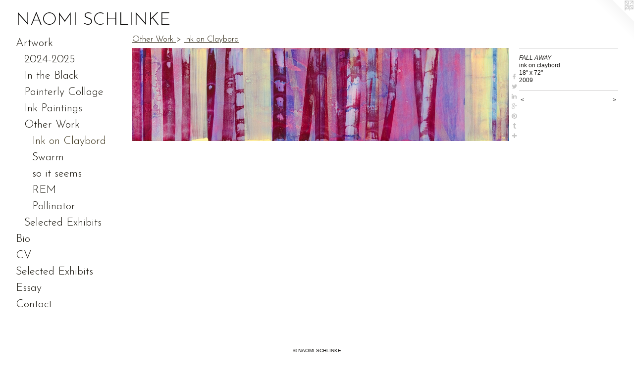

--- FILE ---
content_type: text/html;charset=utf-8
request_url: https://naomischlinke.com/artwork/1036458-FALL%20AWAY.html
body_size: 3827
content:
<!doctype html><html class="no-js a-image mobile-title-align--center has-mobile-menu-icon--left l-generic p-artwork has-page-nav mobile-menu-align--center has-wall-text "><head><meta charset="utf-8" /><meta content="IE=edge" http-equiv="X-UA-Compatible" /><meta http-equiv="X-OPP-Site-Id" content="8348" /><meta http-equiv="X-OPP-Revision" content="3709" /><meta http-equiv="X-OPP-Locke-Environment" content="production" /><meta http-equiv="X-OPP-Locke-Release" content="v0.0.141" /><title>NAOMI SCHLINKE        </title><link rel="canonical" href="https://naomischlinke.com/artwork/1036458-FALL%20AWAY.html" /><meta content="website" property="og:type" /><meta property="og:url" content="https://naomischlinke.com/artwork/1036458-FALL%20AWAY.html" /><meta property="og:title" content="FALL AWAY" /><meta content="width=device-width, initial-scale=1" name="viewport" /><link type="text/css" rel="stylesheet" href="//cdnjs.cloudflare.com/ajax/libs/normalize/3.0.2/normalize.min.css" /><link type="text/css" rel="stylesheet" media="only all" href="//maxcdn.bootstrapcdn.com/font-awesome/4.3.0/css/font-awesome.min.css" /><link type="text/css" rel="stylesheet" media="not all and (min-device-width: 600px) and (min-device-height: 600px)" href="/release/locke/production/v0.0.141/css/small.css" /><link type="text/css" rel="stylesheet" media="only all and (min-device-width: 600px) and (min-device-height: 600px)" href="/release/locke/production/v0.0.141/css/large-generic.css" /><link type="text/css" rel="stylesheet" media="not all and (min-device-width: 600px) and (min-device-height: 600px)" href="/r17640901460000003709/css/small-site.css" /><link type="text/css" rel="stylesheet" media="only all and (min-device-width: 600px) and (min-device-height: 600px)" href="/r17640901460000003709/css/large-site.css" /><link type="text/css" rel="stylesheet" media="only all and (min-device-width: 600px) and (min-device-height: 600px)" href="//fonts.googleapis.com/css?family=Josefin+Sans:300" /><link type="text/css" rel="stylesheet" media="not all and (min-device-width: 600px) and (min-device-height: 600px)" href="//fonts.googleapis.com/css?family=Josefin+Sans:300&amp;text=MENUHomeArtwkBiCVSlcd%20xhbsaynOILK" /><script>window.OPP = window.OPP || {};
OPP.modernMQ = 'only all';
OPP.smallMQ = 'not all and (min-device-width: 600px) and (min-device-height: 600px)';
OPP.largeMQ = 'only all and (min-device-width: 600px) and (min-device-height: 600px)';
OPP.downURI = '/x/3/4/8/8348/.down';
OPP.gracePeriodURI = '/x/3/4/8/8348/.grace_period';
OPP.imgL = function (img) {
  !window.lazySizes && img.onerror();
};
OPP.imgE = function (img) {
  img.onerror = img.onload = null;
  img.src = img.getAttribute('data-src');
  //img.srcset = img.getAttribute('data-srcset');
};</script><script src="/release/locke/production/v0.0.141/js/modernizr.js"></script><script src="/release/locke/production/v0.0.141/js/masonry.js"></script><script src="/release/locke/production/v0.0.141/js/respimage.js"></script><script src="/release/locke/production/v0.0.141/js/ls.aspectratio.js"></script><script src="/release/locke/production/v0.0.141/js/lazysizes.js"></script><script src="/release/locke/production/v0.0.141/js/large.js"></script><script src="/release/locke/production/v0.0.141/js/hammer.js"></script><script>if (!Modernizr.mq('only all')) { document.write('<link type="text/css" rel="stylesheet" href="/release/locke/production/v0.0.141/css/minimal.css">') }</script><meta name="google-site-verification" content="X+1BtZOdvcX1RzoZkvMQMBrdig1jwugb6WnkN7aBCR4=" /><style>.media-max-width {
  display: block;
}

@media (min-height: 443px) {

  .media-max-width {
    max-width: 1400.0px;
  }

}

@media (max-height: 443px) {

  .media-max-width {
    max-width: 315.606936416185vh;
  }

}</style><script>(function(i,s,o,g,r,a,m){i['GoogleAnalyticsObject']=r;i[r]=i[r]||function(){
(i[r].q=i[r].q||[]).push(arguments)},i[r].l=1*new Date();a=s.createElement(o),
m=s.getElementsByTagName(o)[0];a.async=1;a.src=g;m.parentNode.insertBefore(a,m)
})(window,document,'script','//www.google-analytics.com/analytics.js','ga');
ga('create', 'UA-5939614-1', 'auto');
ga('send', 'pageview');</script></head><body><a class=" logo hidden--small" href="http://otherpeoplespixels.com/ref/naomischlinke.com" title="Website by OtherPeoplesPixels" target="_blank"></a><header id="header"><a class=" site-title" href="/home.html"><span class=" site-title-text u-break-word">NAOMI SCHLINKE        </span><div class=" site-title-media"></div></a><a id="mobile-menu-icon" class="mobile-menu-icon hidden--no-js hidden--large"><svg viewBox="0 0 21 17" width="21" height="17" fill="currentColor"><rect x="0" y="0" width="21" height="3" rx="0"></rect><rect x="0" y="7" width="21" height="3" rx="0"></rect><rect x="0" y="14" width="21" height="3" rx="0"></rect></svg></a></header><nav class=" hidden--large"><ul class=" site-nav"><li class="nav-item nav-home "><a class="nav-link " href="/home.html">Home</a></li><li class="nav-item expanded nav-museum "><a class="nav-link " href="/section/60004.html">Artwork</a><ul><li class="nav-gallery nav-item expanded "><a class="nav-link " href="/section/544387-2024-2025.html">2024-2025</a></li><li class="nav-gallery nav-item expanded "><a class="nav-link " href="/section/524744-In%20the%20Black.html">In the Black</a></li><li class="nav-gallery nav-item expanded "><a class="nav-link " href="/section/431288-Painterly%20Collage.html">Painterly Collage</a></li><li class="nav-gallery nav-item expanded "><a class="nav-link " href="/section/425339-Ink%20Paintings%20%20.html">Ink Paintings</a></li><li class="nav-item expanded nav-museum "><a class="nav-link " href="/section/66383-Other%20Work%20%20%20%20%20%20%20.html">Other Work </a><ul><li class="nav-gallery nav-item expanded "><a class="selected nav-link " href="/section/60044-Ink%20on%20Claybord%20%20%20.html">Ink on Claybord</a></li><li class="nav-gallery nav-item expanded "><a class="nav-link " href="/section/340894-SWARM%20%20%20.html">Swarm</a></li><li class="nav-gallery nav-item expanded "><a class="nav-link " href="/section/60314-SO%20IT%20SEEMS%20%20%20%20%20.html">so it seems</a></li><li class="nav-gallery nav-item expanded "><a class="nav-link " href="/section/60515-REM%20%20%20%20%20.html">REM</a></li><li class="nav-gallery nav-item expanded "><a class="nav-link " href="/section/459850-Pollinator.html">Pollinator</a></li></ul></li><li class="nav-item expanded nav-museum "><a class="nav-link " href="/section/436972-Selected%20Exhibits.html">Selected Exhibits</a><ul><li class="nav-gallery nav-item "><a class="nav-link " href="/section/511439-Museum%20of%20South%20Texas.html">Museum</a></li><li class="nav-gallery nav-item "><a class="nav-link " href="/section/511409-Residential.html">Residential</a></li><li class="nav-gallery nav-item "><a class="nav-link " href="/section/256875-Side%20by%20Side%20%2f%20solo%20show%20%2f%202011%20Gensler%20%2f%20Austin%2cTexas%20%20%20%20.html">Gensler installation</a></li><li class="nav-gallery nav-item "><a class="nav-link " href="/section/326448-Swarm%20%2f%20solo%20show%202012%20%2f%20Texas%20State%20University%20%2f%20San%20Marcos%2c%20Tx%20%20%20%20%20%20.html">Texas State University</a></li><li class="nav-gallery nav-item "><a class="nav-link " href="/section/349444-Chaddick%20Dance%20Theater%202013%20%2f%20image%20projection%20series.html">Dance Theater</a></li></ul></li></ul></li><li class="nav-flex1 nav-item "><a class="nav-link " href="/page/1-BIO.html">Bio</a></li><li class="nav-item nav-pdf1 "><a target="_blank" class="nav-link " href="//img-cache.oppcdn.com/fixed/8348/assets/4dtt7p_bY5vNJ00u.pdf">CV</a></li><li class="nav-item nav-outside0 "><a class="nav-link " href="/section/436972-Selected-Exhibits.html">Selected Exhibits</a></li><li class="nav-item nav-pdf2 "><a target="_blank" class="nav-link " href="//img-cache.oppcdn.com/fixed/8348/assets/hzoOVNyNKPLzPvHr.pdf">Essay</a></li><li class="nav-item nav-contact "><a class="nav-link " href="/contact.html">Contact</a></li></ul></nav><div class=" content"><nav class=" hidden--small" id="nav"><header><a class=" site-title" href="/home.html"><span class=" site-title-text u-break-word">NAOMI SCHLINKE        </span><div class=" site-title-media"></div></a></header><ul class=" site-nav"><li class="nav-item nav-home "><a class="nav-link " href="/home.html">Home</a></li><li class="nav-item expanded nav-museum "><a class="nav-link " href="/section/60004.html">Artwork</a><ul><li class="nav-gallery nav-item expanded "><a class="nav-link " href="/section/544387-2024-2025.html">2024-2025</a></li><li class="nav-gallery nav-item expanded "><a class="nav-link " href="/section/524744-In%20the%20Black.html">In the Black</a></li><li class="nav-gallery nav-item expanded "><a class="nav-link " href="/section/431288-Painterly%20Collage.html">Painterly Collage</a></li><li class="nav-gallery nav-item expanded "><a class="nav-link " href="/section/425339-Ink%20Paintings%20%20.html">Ink Paintings</a></li><li class="nav-item expanded nav-museum "><a class="nav-link " href="/section/66383-Other%20Work%20%20%20%20%20%20%20.html">Other Work </a><ul><li class="nav-gallery nav-item expanded "><a class="selected nav-link " href="/section/60044-Ink%20on%20Claybord%20%20%20.html">Ink on Claybord</a></li><li class="nav-gallery nav-item expanded "><a class="nav-link " href="/section/340894-SWARM%20%20%20.html">Swarm</a></li><li class="nav-gallery nav-item expanded "><a class="nav-link " href="/section/60314-SO%20IT%20SEEMS%20%20%20%20%20.html">so it seems</a></li><li class="nav-gallery nav-item expanded "><a class="nav-link " href="/section/60515-REM%20%20%20%20%20.html">REM</a></li><li class="nav-gallery nav-item expanded "><a class="nav-link " href="/section/459850-Pollinator.html">Pollinator</a></li></ul></li><li class="nav-item expanded nav-museum "><a class="nav-link " href="/section/436972-Selected%20Exhibits.html">Selected Exhibits</a><ul><li class="nav-gallery nav-item "><a class="nav-link " href="/section/511439-Museum%20of%20South%20Texas.html">Museum</a></li><li class="nav-gallery nav-item "><a class="nav-link " href="/section/511409-Residential.html">Residential</a></li><li class="nav-gallery nav-item "><a class="nav-link " href="/section/256875-Side%20by%20Side%20%2f%20solo%20show%20%2f%202011%20Gensler%20%2f%20Austin%2cTexas%20%20%20%20.html">Gensler installation</a></li><li class="nav-gallery nav-item "><a class="nav-link " href="/section/326448-Swarm%20%2f%20solo%20show%202012%20%2f%20Texas%20State%20University%20%2f%20San%20Marcos%2c%20Tx%20%20%20%20%20%20.html">Texas State University</a></li><li class="nav-gallery nav-item "><a class="nav-link " href="/section/349444-Chaddick%20Dance%20Theater%202013%20%2f%20image%20projection%20series.html">Dance Theater</a></li></ul></li></ul></li><li class="nav-flex1 nav-item "><a class="nav-link " href="/page/1-BIO.html">Bio</a></li><li class="nav-item nav-pdf1 "><a target="_blank" class="nav-link " href="//img-cache.oppcdn.com/fixed/8348/assets/4dtt7p_bY5vNJ00u.pdf">CV</a></li><li class="nav-item nav-outside0 "><a class="nav-link " href="/section/436972-Selected-Exhibits.html">Selected Exhibits</a></li><li class="nav-item nav-pdf2 "><a target="_blank" class="nav-link " href="//img-cache.oppcdn.com/fixed/8348/assets/hzoOVNyNKPLzPvHr.pdf">Essay</a></li><li class="nav-item nav-contact "><a class="nav-link " href="/contact.html">Contact</a></li></ul><footer><div class=" copyright">© NAOMI SCHLINKE</div><div class=" credit"><a href="http://otherpeoplespixels.com/ref/naomischlinke.com" target="_blank">Website by OtherPeoplesPixels</a></div></footer></nav><main id="main"><div class=" page clearfix media-max-width"><h1 class="parent-title title"><a class=" title-segment hidden--small" href="/section/66383-Other%20Work%20%20%20%20%20%20%20.html">Other Work
       </a><span class=" title-sep hidden--small"> &gt; </span><a class=" title-segment" href="/section/60044-Ink%20on%20Claybord%20%20%20.html">Ink on Claybord

   </a></h1><div class=" media-and-info"><div class=" page-media-wrapper media"><a class=" page-media" title="FALL AWAY" href="/artwork/1452349-GIVE%20WAY.html" id="media"><img data-aspectratio="1400/346" class="u-img " alt="FALL AWAY" src="//img-cache.oppcdn.com/fixed/8348/assets/xSQYIsOI.jpg" srcset="//img-cache.oppcdn.com/img/v1.0/s:8348/t:QkxBTksrVEVYVCtIRVJF/p:12/g:tl/o:2.5/a:50/q:90/1400x720-xSQYIsOI.jpg/1400x346/44df0824bcbed803f18d81d4e0848d39.jpg 1400w,
//img-cache.oppcdn.com/img/v1.0/s:8348/t:QkxBTksrVEVYVCtIRVJF/p:12/g:tl/o:2.5/a:50/q:90/984x588-xSQYIsOI.jpg/984x243/cdbfb17c78266e45594909490a096c26.jpg 984w,
//img-cache.oppcdn.com/fixed/8348/assets/xSQYIsOI.jpg 640w" sizes="(max-device-width: 599px) 100vw,
(max-device-height: 599px) 100vw,
(max-width: 640px) 640px,
(max-height: 158px) 640px,
(max-width: 984px) 984px,
(max-height: 243px) 984px,
1400px" /></a><a class=" zoom-corner" style="display: none" id="zoom-corner"><span class=" zoom-icon fa fa-search-plus"></span></a><div class="share-buttons a2a_kit social-icons hidden--small" data-a2a-title="FALL AWAY" data-a2a-url="https://naomischlinke.com/artwork/1036458-FALL%20AWAY.html"><a class="u-img-link a2a_button_facebook share-button "><span class="facebook social-icon fa-facebook fa "></span></a><a class="u-img-link share-button a2a_button_twitter "><span class="twitter fa-twitter social-icon fa "></span></a><a class="u-img-link share-button a2a_button_linkedin "><span class="linkedin social-icon fa-linkedin fa "></span></a><a class="a2a_button_google_plus u-img-link share-button "><span class="googleplus fa-google-plus social-icon fa "></span></a><a class="u-img-link a2a_button_pinterest share-button "><span class="fa-pinterest social-icon pinterest fa "></span></a><a class="u-img-link a2a_button_tumblr share-button "><span class="fa-tumblr social-icon tumblr fa "></span></a><a target="_blank" class="u-img-link share-button a2a_dd " href="https://www.addtoany.com/share_save"><span class="social-icon share fa-plus fa "></span></a></div></div><div class=" info border-color"><div class=" wall-text border-color"><div class=" wt-item wt-title">FALL AWAY</div><div class=" wt-item wt-media">ink on claybord</div><div class=" wt-item wt-dimensions">18" x 72"</div><div class=" wt-item wt-date">2009</div></div><div class=" page-nav hidden--small border-color clearfix"><a class=" prev" id="artwork-prev" href="/artwork/1036452-ALONG%20THE%20WAY.html">&lt; <span class=" m-hover-show">previous</span></a> <a class=" next" id="artwork-next" href="/artwork/1452349-GIVE%20WAY.html"><span class=" m-hover-show">next</span> &gt;</a></div></div></div><div class="share-buttons a2a_kit social-icons hidden--large" data-a2a-title="FALL AWAY" data-a2a-url="https://naomischlinke.com/artwork/1036458-FALL%20AWAY.html"><a class="u-img-link a2a_button_facebook share-button "><span class="facebook social-icon fa-facebook fa "></span></a><a class="u-img-link share-button a2a_button_twitter "><span class="twitter fa-twitter social-icon fa "></span></a><a class="u-img-link share-button a2a_button_linkedin "><span class="linkedin social-icon fa-linkedin fa "></span></a><a class="a2a_button_google_plus u-img-link share-button "><span class="googleplus fa-google-plus social-icon fa "></span></a><a class="u-img-link a2a_button_pinterest share-button "><span class="fa-pinterest social-icon pinterest fa "></span></a><a class="u-img-link a2a_button_tumblr share-button "><span class="fa-tumblr social-icon tumblr fa "></span></a><a target="_blank" class="u-img-link share-button a2a_dd " href="https://www.addtoany.com/share_save"><span class="social-icon share fa-plus fa "></span></a></div></div></main></div><footer><div class=" copyright">© NAOMI SCHLINKE</div><div class=" credit"><a href="http://otherpeoplespixels.com/ref/naomischlinke.com" target="_blank">Website by OtherPeoplesPixels</a></div></footer><div class=" modal zoom-modal" style="display: none" id="zoom-modal"><style>@media (min-aspect-ratio: 700/173) {

  .zoom-media {
    width: auto;
    max-height: 346px;
    height: 100%;
  }

}

@media (max-aspect-ratio: 700/173) {

  .zoom-media {
    height: auto;
    max-width: 1400px;
    width: 100%;
  }

}
@supports (object-fit: contain) {
  img.zoom-media {
    object-fit: contain;
    width: 100%;
    height: 100%;
    max-width: 1400px;
    max-height: 346px;
  }
}</style><div class=" zoom-media-wrapper"><img onerror="OPP.imgE(this);" onload="OPP.imgL(this);" data-src="//img-cache.oppcdn.com/fixed/8348/assets/xSQYIsOI.jpg" data-srcset="//img-cache.oppcdn.com/img/v1.0/s:8348/t:QkxBTksrVEVYVCtIRVJF/p:12/g:tl/o:2.5/a:50/q:90/1400x720-xSQYIsOI.jpg/1400x346/44df0824bcbed803f18d81d4e0848d39.jpg 1400w,
//img-cache.oppcdn.com/img/v1.0/s:8348/t:QkxBTksrVEVYVCtIRVJF/p:12/g:tl/o:2.5/a:50/q:90/984x588-xSQYIsOI.jpg/984x243/cdbfb17c78266e45594909490a096c26.jpg 984w,
//img-cache.oppcdn.com/fixed/8348/assets/xSQYIsOI.jpg 640w" data-sizes="(max-device-width: 599px) 100vw,
(max-device-height: 599px) 100vw,
(max-width: 640px) 640px,
(max-height: 158px) 640px,
(max-width: 984px) 984px,
(max-height: 243px) 984px,
1400px" class="zoom-media lazyload hidden--no-js " alt="FALL AWAY" /><noscript><img class="zoom-media " alt="FALL AWAY" src="//img-cache.oppcdn.com/fixed/8348/assets/xSQYIsOI.jpg" /></noscript></div></div><div class=" offline"></div><script src="/release/locke/production/v0.0.141/js/small.js"></script><script src="/release/locke/production/v0.0.141/js/artwork.js"></script><script>var a2a_config = a2a_config || {};a2a_config.prioritize = ['facebook','twitter','linkedin','googleplus','pinterest','instagram','tumblr','share'];a2a_config.onclick = 1;(function(){  var a = document.createElement('script');  a.type = 'text/javascript'; a.async = true;  a.src = '//static.addtoany.com/menu/page.js';  document.getElementsByTagName('head')[0].appendChild(a);})();</script><script>window.oppa=window.oppa||function(){(oppa.q=oppa.q||[]).push(arguments)};oppa('config','pathname','production/v0.0.141/8348');oppa('set','g','true');oppa('set','l','generic');oppa('set','p','artwork');oppa('set','a','image');oppa('rect','m','media','');oppa('send');</script><script async="" src="/release/locke/production/v0.0.141/js/analytics.js"></script><script src="https://otherpeoplespixels.com/static/enable-preview.js"></script></body></html>

--- FILE ---
content_type: text/css;charset=utf-8
request_url: https://naomischlinke.com/r17640901460000003709/css/large-site.css
body_size: 500
content:
body {
  background-color: #ffffff;
  font-weight: normal;
  font-style: normal;
  font-family: "Tahoma", "Geneva", sans-serif;
}

body {
  color: #191815;
}

main a {
  color: #1338c9;
}

main a:hover {
  text-decoration: underline;
  color: #254dea;
}

main a:visited {
  color: #254dea;
}

.site-title, .mobile-menu-icon {
  color: #0b0a09;
}

.site-nav, .mobile-menu-link, nav:before, nav:after {
  color: #151209;
}

.site-nav a {
  color: #151209;
}

.site-nav a:hover {
  text-decoration: none;
  color: #393118;
}

.site-nav a:visited {
  color: #151209;
}

.site-nav a.selected {
  color: #393118;
}

.site-nav:hover a.selected {
  color: #151209;
}

footer {
  color: #131210;
}

footer a {
  color: #1338c9;
}

footer a:hover {
  text-decoration: underline;
  color: #254dea;
}

footer a:visited {
  color: #254dea;
}

.title, .news-item-title, .flex-page-title {
  color: #1d1502;
}

.title a {
  color: #1d1502;
}

.title a:hover {
  text-decoration: none;
  color: #4d3805;
}

.title a:visited {
  color: #1d1502;
}

.hr, .hr-before:before, .hr-after:after, .hr-before--small:before, .hr-before--large:before, .hr-after--small:after, .hr-after--large:after {
  border-top-color: #888272;
}

.button {
  background: #1338c9;
  color: #ffffff;
}

.social-icon {
  background-color: #191815;
  color: #ffffff;
}

.welcome-modal {
  background-color: #FFFFFF;
}

.share-button .social-icon {
  color: #191815;
}

.site-title {
  font-family: "Josefin Sans", sans-serif;
  font-style: normal;
  font-weight: 300;
}

.site-nav {
  font-family: "Josefin Sans", sans-serif;
  font-style: normal;
  font-weight: 300;
}

.section-title, .parent-title, .news-item-title, .link-name, .preview-placeholder, .preview-image, .flex-page-title {
  font-family: "Josefin Sans", sans-serif;
  font-style: normal;
  font-weight: 300;
}

body {
  font-size: 12px;
}

.site-title {
  font-size: 35px;
}

.site-nav {
  font-size: 22px;
}

.title, .news-item-title, .link-name, .flex-page-title {
  font-size: 17px;
}

.border-color {
  border-color: hsla(45, 8.695652%, 9.019608%, 0.2);
}

.p-artwork .page-nav a {
  color: #191815;
}

.p-artwork .page-nav a:hover {
  text-decoration: none;
  color: #191815;
}

.p-artwork .page-nav a:visited {
  color: #191815;
}

.wordy {
  text-align: left;
}

--- FILE ---
content_type: text/css;charset=utf-8
request_url: https://naomischlinke.com/r17640901460000003709/css/small-site.css
body_size: 366
content:
body {
  background-color: #ffffff;
  font-weight: normal;
  font-style: normal;
  font-family: "Tahoma", "Geneva", sans-serif;
}

body {
  color: #191815;
}

main a {
  color: #1338c9;
}

main a:hover {
  text-decoration: underline;
  color: #254dea;
}

main a:visited {
  color: #254dea;
}

.site-title, .mobile-menu-icon {
  color: #0b0a09;
}

.site-nav, .mobile-menu-link, nav:before, nav:after {
  color: #151209;
}

.site-nav a {
  color: #151209;
}

.site-nav a:hover {
  text-decoration: none;
  color: #393118;
}

.site-nav a:visited {
  color: #151209;
}

.site-nav a.selected {
  color: #393118;
}

.site-nav:hover a.selected {
  color: #151209;
}

footer {
  color: #131210;
}

footer a {
  color: #1338c9;
}

footer a:hover {
  text-decoration: underline;
  color: #254dea;
}

footer a:visited {
  color: #254dea;
}

.title, .news-item-title, .flex-page-title {
  color: #1d1502;
}

.title a {
  color: #1d1502;
}

.title a:hover {
  text-decoration: none;
  color: #4d3805;
}

.title a:visited {
  color: #1d1502;
}

.hr, .hr-before:before, .hr-after:after, .hr-before--small:before, .hr-before--large:before, .hr-after--small:after, .hr-after--large:after {
  border-top-color: #888272;
}

.button {
  background: #1338c9;
  color: #ffffff;
}

.social-icon {
  background-color: #191815;
  color: #ffffff;
}

.welcome-modal {
  background-color: #FFFFFF;
}

.site-title {
  font-family: "Josefin Sans", sans-serif;
  font-style: normal;
  font-weight: 300;
}

nav {
  font-family: "Josefin Sans", sans-serif;
  font-style: normal;
  font-weight: 300;
}

.wordy {
  text-align: left;
}

.site-title {
  font-size: 2.0rem;
}

footer .credit a {
  color: #191815;
}

--- FILE ---
content_type: text/css; charset=utf-8
request_url: https://fonts.googleapis.com/css?family=Josefin+Sans:300&text=MENUHomeArtwkBiCVSlcd%20xhbsaynOILK
body_size: -412
content:
@font-face {
  font-family: 'Josefin Sans';
  font-style: normal;
  font-weight: 300;
  src: url(https://fonts.gstatic.com/l/font?kit=Qw3PZQNVED7rKGKxtqIqX5E-AVSJrOCfjY46_GbQXMRrLgTtSV3mMbL2HLyRhb2JRxS_waQVmXTCYtDj0A83nhpf2oshSODamg&skey=22ddf758bcf1d5cd&v=v34) format('woff2');
}
